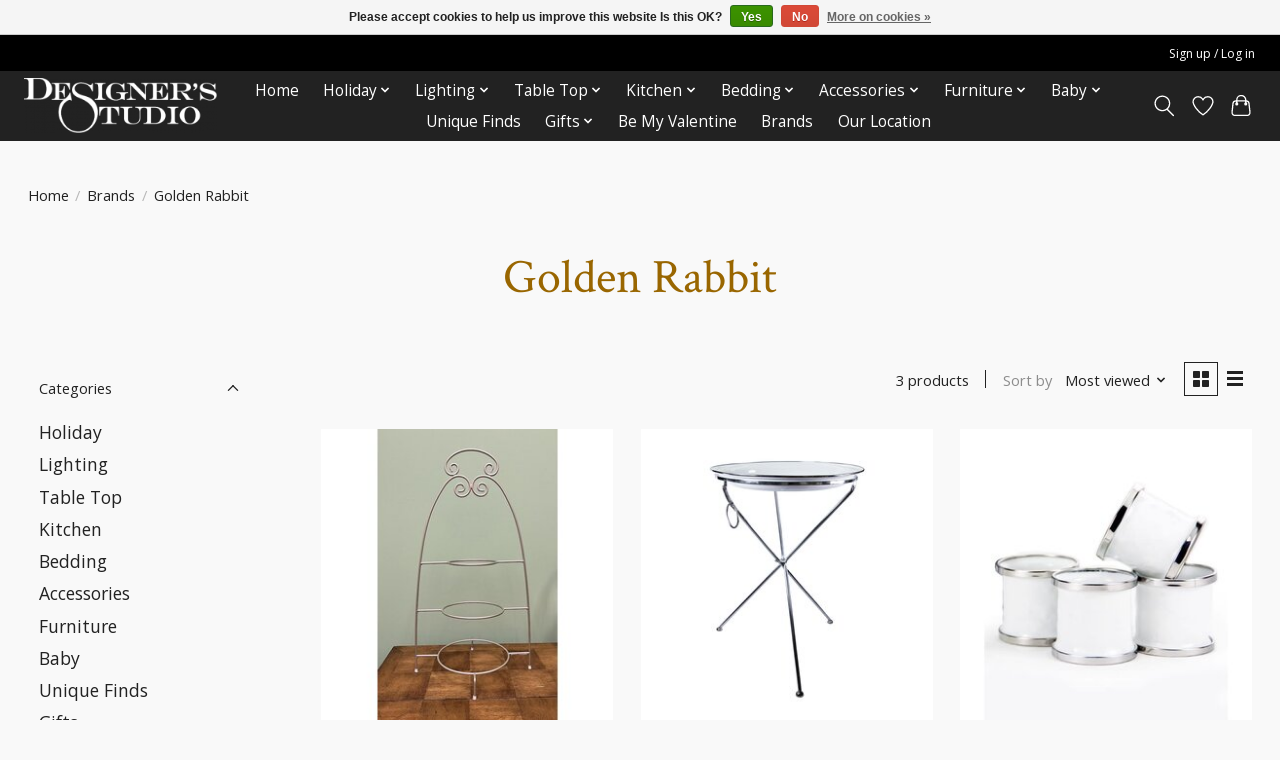

--- FILE ---
content_type: text/javascript;charset=utf-8
request_url: https://shop.designerstudio.com/services/stats/pageview.js
body_size: -414
content:
// SEOshop 21-01-2026 14:39:07